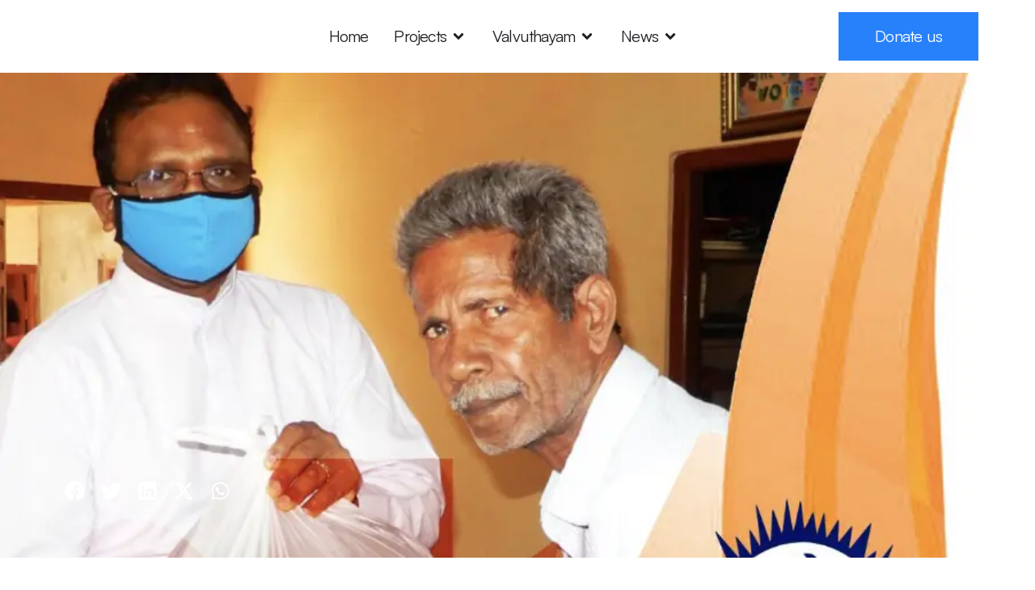

--- FILE ---
content_type: text/html; charset=UTF-8
request_url: https://caritasvalvuthayam.com/annual-report-2020/
body_size: 22541
content:
<!doctype html><html lang="en-US" itemscope itemtype="https://schema.org/BlogPosting"><head><script data-no-optimize="1">var litespeed_docref=sessionStorage.getItem("litespeed_docref");litespeed_docref&&(Object.defineProperty(document,"referrer",{get:function(){return litespeed_docref}}),sessionStorage.removeItem("litespeed_docref"));</script> <meta charset="UTF-8"><meta name="viewport" content="width=device-width, initial-scale=1"><link rel="profile" href="https://gmpg.org/xfn/11"><title>Annual Report 2020 &#8211; Caritas Valvuthayam</title><meta name='robots' content='max-image-preview:large' /><link rel='dns-prefetch' href='//www.googletagmanager.com' /><link rel="alternate" title="oEmbed (JSON)" type="application/json+oembed" href="https://caritasvalvuthayam.com/wp-json/oembed/1.0/embed?url=https%3A%2F%2Fcaritasvalvuthayam.com%2Fannual-report-2020%2F" /><link rel="alternate" title="oEmbed (XML)" type="text/xml+oembed" href="https://caritasvalvuthayam.com/wp-json/oembed/1.0/embed?url=https%3A%2F%2Fcaritasvalvuthayam.com%2Fannual-report-2020%2F&#038;format=xml" /><style id='wp-img-auto-sizes-contain-inline-css'>img:is([sizes=auto i],[sizes^="auto," i]){contain-intrinsic-size:3000px 1500px}
/*# sourceURL=wp-img-auto-sizes-contain-inline-css */</style><link data-optimized="2" rel="stylesheet" href="https://caritasvalvuthayam.com/wp-content/litespeed/css/cad06019a7366fdd1ab23dedc99d22dc.css?ver=dc47c" /><style id='global-styles-inline-css'>:root{--wp--preset--aspect-ratio--square: 1;--wp--preset--aspect-ratio--4-3: 4/3;--wp--preset--aspect-ratio--3-4: 3/4;--wp--preset--aspect-ratio--3-2: 3/2;--wp--preset--aspect-ratio--2-3: 2/3;--wp--preset--aspect-ratio--16-9: 16/9;--wp--preset--aspect-ratio--9-16: 9/16;--wp--preset--color--black: #000000;--wp--preset--color--cyan-bluish-gray: #abb8c3;--wp--preset--color--white: #ffffff;--wp--preset--color--pale-pink: #f78da7;--wp--preset--color--vivid-red: #cf2e2e;--wp--preset--color--luminous-vivid-orange: #ff6900;--wp--preset--color--luminous-vivid-amber: #fcb900;--wp--preset--color--light-green-cyan: #7bdcb5;--wp--preset--color--vivid-green-cyan: #00d084;--wp--preset--color--pale-cyan-blue: #8ed1fc;--wp--preset--color--vivid-cyan-blue: #0693e3;--wp--preset--color--vivid-purple: #9b51e0;--wp--preset--gradient--vivid-cyan-blue-to-vivid-purple: linear-gradient(135deg,rgb(6,147,227) 0%,rgb(155,81,224) 100%);--wp--preset--gradient--light-green-cyan-to-vivid-green-cyan: linear-gradient(135deg,rgb(122,220,180) 0%,rgb(0,208,130) 100%);--wp--preset--gradient--luminous-vivid-amber-to-luminous-vivid-orange: linear-gradient(135deg,rgb(252,185,0) 0%,rgb(255,105,0) 100%);--wp--preset--gradient--luminous-vivid-orange-to-vivid-red: linear-gradient(135deg,rgb(255,105,0) 0%,rgb(207,46,46) 100%);--wp--preset--gradient--very-light-gray-to-cyan-bluish-gray: linear-gradient(135deg,rgb(238,238,238) 0%,rgb(169,184,195) 100%);--wp--preset--gradient--cool-to-warm-spectrum: linear-gradient(135deg,rgb(74,234,220) 0%,rgb(151,120,209) 20%,rgb(207,42,186) 40%,rgb(238,44,130) 60%,rgb(251,105,98) 80%,rgb(254,248,76) 100%);--wp--preset--gradient--blush-light-purple: linear-gradient(135deg,rgb(255,206,236) 0%,rgb(152,150,240) 100%);--wp--preset--gradient--blush-bordeaux: linear-gradient(135deg,rgb(254,205,165) 0%,rgb(254,45,45) 50%,rgb(107,0,62) 100%);--wp--preset--gradient--luminous-dusk: linear-gradient(135deg,rgb(255,203,112) 0%,rgb(199,81,192) 50%,rgb(65,88,208) 100%);--wp--preset--gradient--pale-ocean: linear-gradient(135deg,rgb(255,245,203) 0%,rgb(182,227,212) 50%,rgb(51,167,181) 100%);--wp--preset--gradient--electric-grass: linear-gradient(135deg,rgb(202,248,128) 0%,rgb(113,206,126) 100%);--wp--preset--gradient--midnight: linear-gradient(135deg,rgb(2,3,129) 0%,rgb(40,116,252) 100%);--wp--preset--font-size--small: 13px;--wp--preset--font-size--medium: 20px;--wp--preset--font-size--large: 36px;--wp--preset--font-size--x-large: 42px;--wp--preset--spacing--20: 0.44rem;--wp--preset--spacing--30: 0.67rem;--wp--preset--spacing--40: 1rem;--wp--preset--spacing--50: 1.5rem;--wp--preset--spacing--60: 2.25rem;--wp--preset--spacing--70: 3.38rem;--wp--preset--spacing--80: 5.06rem;--wp--preset--shadow--natural: 6px 6px 9px rgba(0, 0, 0, 0.2);--wp--preset--shadow--deep: 12px 12px 50px rgba(0, 0, 0, 0.4);--wp--preset--shadow--sharp: 6px 6px 0px rgba(0, 0, 0, 0.2);--wp--preset--shadow--outlined: 6px 6px 0px -3px rgb(255, 255, 255), 6px 6px rgb(0, 0, 0);--wp--preset--shadow--crisp: 6px 6px 0px rgb(0, 0, 0);}:root { --wp--style--global--content-size: 800px;--wp--style--global--wide-size: 1200px; }:where(body) { margin: 0; }.wp-site-blocks > .alignleft { float: left; margin-right: 2em; }.wp-site-blocks > .alignright { float: right; margin-left: 2em; }.wp-site-blocks > .aligncenter { justify-content: center; margin-left: auto; margin-right: auto; }:where(.wp-site-blocks) > * { margin-block-start: 24px; margin-block-end: 0; }:where(.wp-site-blocks) > :first-child { margin-block-start: 0; }:where(.wp-site-blocks) > :last-child { margin-block-end: 0; }:root { --wp--style--block-gap: 24px; }:root :where(.is-layout-flow) > :first-child{margin-block-start: 0;}:root :where(.is-layout-flow) > :last-child{margin-block-end: 0;}:root :where(.is-layout-flow) > *{margin-block-start: 24px;margin-block-end: 0;}:root :where(.is-layout-constrained) > :first-child{margin-block-start: 0;}:root :where(.is-layout-constrained) > :last-child{margin-block-end: 0;}:root :where(.is-layout-constrained) > *{margin-block-start: 24px;margin-block-end: 0;}:root :where(.is-layout-flex){gap: 24px;}:root :where(.is-layout-grid){gap: 24px;}.is-layout-flow > .alignleft{float: left;margin-inline-start: 0;margin-inline-end: 2em;}.is-layout-flow > .alignright{float: right;margin-inline-start: 2em;margin-inline-end: 0;}.is-layout-flow > .aligncenter{margin-left: auto !important;margin-right: auto !important;}.is-layout-constrained > .alignleft{float: left;margin-inline-start: 0;margin-inline-end: 2em;}.is-layout-constrained > .alignright{float: right;margin-inline-start: 2em;margin-inline-end: 0;}.is-layout-constrained > .aligncenter{margin-left: auto !important;margin-right: auto !important;}.is-layout-constrained > :where(:not(.alignleft):not(.alignright):not(.alignfull)){max-width: var(--wp--style--global--content-size);margin-left: auto !important;margin-right: auto !important;}.is-layout-constrained > .alignwide{max-width: var(--wp--style--global--wide-size);}body .is-layout-flex{display: flex;}.is-layout-flex{flex-wrap: wrap;align-items: center;}.is-layout-flex > :is(*, div){margin: 0;}body .is-layout-grid{display: grid;}.is-layout-grid > :is(*, div){margin: 0;}body{padding-top: 0px;padding-right: 0px;padding-bottom: 0px;padding-left: 0px;}a:where(:not(.wp-element-button)){text-decoration: underline;}:root :where(.wp-element-button, .wp-block-button__link){background-color: #32373c;border-width: 0;color: #fff;font-family: inherit;font-size: inherit;font-style: inherit;font-weight: inherit;letter-spacing: inherit;line-height: inherit;padding-top: calc(0.667em + 2px);padding-right: calc(1.333em + 2px);padding-bottom: calc(0.667em + 2px);padding-left: calc(1.333em + 2px);text-decoration: none;text-transform: inherit;}.has-black-color{color: var(--wp--preset--color--black) !important;}.has-cyan-bluish-gray-color{color: var(--wp--preset--color--cyan-bluish-gray) !important;}.has-white-color{color: var(--wp--preset--color--white) !important;}.has-pale-pink-color{color: var(--wp--preset--color--pale-pink) !important;}.has-vivid-red-color{color: var(--wp--preset--color--vivid-red) !important;}.has-luminous-vivid-orange-color{color: var(--wp--preset--color--luminous-vivid-orange) !important;}.has-luminous-vivid-amber-color{color: var(--wp--preset--color--luminous-vivid-amber) !important;}.has-light-green-cyan-color{color: var(--wp--preset--color--light-green-cyan) !important;}.has-vivid-green-cyan-color{color: var(--wp--preset--color--vivid-green-cyan) !important;}.has-pale-cyan-blue-color{color: var(--wp--preset--color--pale-cyan-blue) !important;}.has-vivid-cyan-blue-color{color: var(--wp--preset--color--vivid-cyan-blue) !important;}.has-vivid-purple-color{color: var(--wp--preset--color--vivid-purple) !important;}.has-black-background-color{background-color: var(--wp--preset--color--black) !important;}.has-cyan-bluish-gray-background-color{background-color: var(--wp--preset--color--cyan-bluish-gray) !important;}.has-white-background-color{background-color: var(--wp--preset--color--white) !important;}.has-pale-pink-background-color{background-color: var(--wp--preset--color--pale-pink) !important;}.has-vivid-red-background-color{background-color: var(--wp--preset--color--vivid-red) !important;}.has-luminous-vivid-orange-background-color{background-color: var(--wp--preset--color--luminous-vivid-orange) !important;}.has-luminous-vivid-amber-background-color{background-color: var(--wp--preset--color--luminous-vivid-amber) !important;}.has-light-green-cyan-background-color{background-color: var(--wp--preset--color--light-green-cyan) !important;}.has-vivid-green-cyan-background-color{background-color: var(--wp--preset--color--vivid-green-cyan) !important;}.has-pale-cyan-blue-background-color{background-color: var(--wp--preset--color--pale-cyan-blue) !important;}.has-vivid-cyan-blue-background-color{background-color: var(--wp--preset--color--vivid-cyan-blue) !important;}.has-vivid-purple-background-color{background-color: var(--wp--preset--color--vivid-purple) !important;}.has-black-border-color{border-color: var(--wp--preset--color--black) !important;}.has-cyan-bluish-gray-border-color{border-color: var(--wp--preset--color--cyan-bluish-gray) !important;}.has-white-border-color{border-color: var(--wp--preset--color--white) !important;}.has-pale-pink-border-color{border-color: var(--wp--preset--color--pale-pink) !important;}.has-vivid-red-border-color{border-color: var(--wp--preset--color--vivid-red) !important;}.has-luminous-vivid-orange-border-color{border-color: var(--wp--preset--color--luminous-vivid-orange) !important;}.has-luminous-vivid-amber-border-color{border-color: var(--wp--preset--color--luminous-vivid-amber) !important;}.has-light-green-cyan-border-color{border-color: var(--wp--preset--color--light-green-cyan) !important;}.has-vivid-green-cyan-border-color{border-color: var(--wp--preset--color--vivid-green-cyan) !important;}.has-pale-cyan-blue-border-color{border-color: var(--wp--preset--color--pale-cyan-blue) !important;}.has-vivid-cyan-blue-border-color{border-color: var(--wp--preset--color--vivid-cyan-blue) !important;}.has-vivid-purple-border-color{border-color: var(--wp--preset--color--vivid-purple) !important;}.has-vivid-cyan-blue-to-vivid-purple-gradient-background{background: var(--wp--preset--gradient--vivid-cyan-blue-to-vivid-purple) !important;}.has-light-green-cyan-to-vivid-green-cyan-gradient-background{background: var(--wp--preset--gradient--light-green-cyan-to-vivid-green-cyan) !important;}.has-luminous-vivid-amber-to-luminous-vivid-orange-gradient-background{background: var(--wp--preset--gradient--luminous-vivid-amber-to-luminous-vivid-orange) !important;}.has-luminous-vivid-orange-to-vivid-red-gradient-background{background: var(--wp--preset--gradient--luminous-vivid-orange-to-vivid-red) !important;}.has-very-light-gray-to-cyan-bluish-gray-gradient-background{background: var(--wp--preset--gradient--very-light-gray-to-cyan-bluish-gray) !important;}.has-cool-to-warm-spectrum-gradient-background{background: var(--wp--preset--gradient--cool-to-warm-spectrum) !important;}.has-blush-light-purple-gradient-background{background: var(--wp--preset--gradient--blush-light-purple) !important;}.has-blush-bordeaux-gradient-background{background: var(--wp--preset--gradient--blush-bordeaux) !important;}.has-luminous-dusk-gradient-background{background: var(--wp--preset--gradient--luminous-dusk) !important;}.has-pale-ocean-gradient-background{background: var(--wp--preset--gradient--pale-ocean) !important;}.has-electric-grass-gradient-background{background: var(--wp--preset--gradient--electric-grass) !important;}.has-midnight-gradient-background{background: var(--wp--preset--gradient--midnight) !important;}.has-small-font-size{font-size: var(--wp--preset--font-size--small) !important;}.has-medium-font-size{font-size: var(--wp--preset--font-size--medium) !important;}.has-large-font-size{font-size: var(--wp--preset--font-size--large) !important;}.has-x-large-font-size{font-size: var(--wp--preset--font-size--x-large) !important;}
:root :where(.wp-block-pullquote){font-size: 1.5em;line-height: 1.6;}
/*# sourceURL=global-styles-inline-css */</style><style id='elementor-frontend-inline-css'>.elementor-5509 .elementor-element.elementor-element-46a132f:not(.elementor-motion-effects-element-type-background), .elementor-5509 .elementor-element.elementor-element-46a132f > .elementor-motion-effects-container > .elementor-motion-effects-layer{background-image:url("https://caritasvalvuthayam.com/wp-content/uploads/2020/12/626bd066-4e23-4944-a0be-d77d572eb205-1.jpg.webp");}
/*# sourceURL=elementor-frontend-inline-css */</style> <script type="litespeed/javascript" data-src="https://caritasvalvuthayam.com/wp-includes/js/jquery/jquery.min.js" id="jquery-core-js"></script> <link rel="image_src" href="https://caritasvalvuthayam.com/wp-content/uploads/2020/12/626bd066-4e23-4944-a0be-d77d572eb205-1.jpg"><meta name="msapplication-TileImage" content="https://caritasvalvuthayam.com/wp-content/uploads/2020/12/626bd066-4e23-4944-a0be-d77d572eb205-1.jpg"><meta property="og:image" content="https://caritasvalvuthayam.com/wp-content/uploads/2020/12/626bd066-4e23-4944-a0be-d77d572eb205-1.jpg"><meta property="og:image:secure_url" content="https://caritasvalvuthayam.com/wp-content/uploads/2020/12/626bd066-4e23-4944-a0be-d77d572eb205-1.jpg"><meta property="og:image:width" content="904"><meta property="og:image:height" content="826"><meta property="og:image:alt" content="626bd066-4e23-4944-a0be-d77d572eb205-1"><meta property="og:image:type" content="image/jpeg"><meta property="og:description" content="Caritas-Valvuthayams-Annual-Report-2020Download"><meta property="og:type" content="article"><meta property="og:locale" content="en_US"><meta property="og:site_name" content="Caritas Valvuthayam"><meta property="og:title" content="Annual Report 2020"><meta property="og:url" content="https://caritasvalvuthayam.com/annual-report-2020/"><meta property="og:updated_time" content="2020-12-14T05:14:07+05:30"><meta property="article:published_time" content="2020-12-14T05:14:07+00:00"><meta property="article:modified_time" content="2020-12-14T05:14:07+00:00"><meta property="article:section" content="News feed"><meta property="article:section" content="Publications"><meta property="article:author:username" content="valv"><meta property="twitter:partner" content="ogwp"><meta property="twitter:card" content="summary_large_image"><meta property="twitter:image" content="https://caritasvalvuthayam.com/wp-content/uploads/2020/12/626bd066-4e23-4944-a0be-d77d572eb205-1.jpg"><meta property="twitter:image:alt" content="626bd066-4e23-4944-a0be-d77d572eb205-1"><meta property="twitter:title" content="Annual Report 2020"><meta property="twitter:description" content="Caritas-Valvuthayams-Annual-Report-2020Download"><meta property="twitter:url" content="https://caritasvalvuthayam.com/annual-report-2020/"><meta property="twitter:label1" content="Reading time"><meta property="twitter:data1" content="Less than a minute"><meta itemprop="image" content="https://caritasvalvuthayam.com/wp-content/uploads/2020/12/626bd066-4e23-4944-a0be-d77d572eb205-1.jpg"><meta itemprop="name" content="Annual Report 2020"><meta itemprop="description" content="Caritas-Valvuthayams-Annual-Report-2020Download"><meta itemprop="datePublished" content="2020-12-14"><meta itemprop="dateModified" content="2020-12-14T05:14:07+00:00"><meta property="profile:username" content="valv"><link rel="https://api.w.org/" href="https://caritasvalvuthayam.com/wp-json/" /><link rel="alternate" title="JSON" type="application/json" href="https://caritasvalvuthayam.com/wp-json/wp/v2/posts/4692" /><link rel="EditURI" type="application/rsd+xml" title="RSD" href="https://caritasvalvuthayam.com/xmlrpc.php?rsd" /><meta name="generator" content="WordPress 6.9" /><link rel="canonical" href="https://caritasvalvuthayam.com/annual-report-2020/" /><link rel='shortlink' href='https://caritasvalvuthayam.com/?p=4692' /><meta name="generator" content="Site Kit by Google 1.168.0" /><meta name="generator" content="Elementor 3.33.4; features: e_font_icon_svg, additional_custom_breakpoints; settings: css_print_method-external, google_font-enabled, font_display-auto"><style>.e-con.e-parent:nth-of-type(n+4):not(.e-lazyloaded):not(.e-no-lazyload),
				.e-con.e-parent:nth-of-type(n+4):not(.e-lazyloaded):not(.e-no-lazyload) * {
					background-image: none !important;
				}
				@media screen and (max-height: 1024px) {
					.e-con.e-parent:nth-of-type(n+3):not(.e-lazyloaded):not(.e-no-lazyload),
					.e-con.e-parent:nth-of-type(n+3):not(.e-lazyloaded):not(.e-no-lazyload) * {
						background-image: none !important;
					}
				}
				@media screen and (max-height: 640px) {
					.e-con.e-parent:nth-of-type(n+2):not(.e-lazyloaded):not(.e-no-lazyload),
					.e-con.e-parent:nth-of-type(n+2):not(.e-lazyloaded):not(.e-no-lazyload) * {
						background-image: none !important;
					}
				}</style><noscript><style>.lazyload[data-src]{display:none !important;}</style></noscript><style>.lazyload{background-image:none !important;}.lazyload:before{background-image:none !important;}</style><link rel="icon" href="https://caritasvalvuthayam.com/wp-content/uploads/2021/05/Valvum-Logo-copy-150x150.jpg" sizes="32x32" /><link rel="icon" href="https://caritasvalvuthayam.com/wp-content/uploads/2021/05/Valvum-Logo-copy.jpg" sizes="192x192" /><link rel="apple-touch-icon" href="https://caritasvalvuthayam.com/wp-content/uploads/2021/05/Valvum-Logo-copy.jpg" /><meta name="msapplication-TileImage" content="https://caritasvalvuthayam.com/wp-content/uploads/2021/05/Valvum-Logo-copy.jpg" /></head><body class="wp-singular post-template-default single single-post postid-4692 single-format-standard wp-custom-logo wp-embed-responsive wp-theme-hello-elementor jkit-color-scheme hello-elementor-default elementor-default elementor-kit-5371 elementor-page-5509"><a class="skip-link screen-reader-text" href="#content">Skip to content</a><header data-elementor-type="header" data-elementor-id="5490" class="elementor elementor-5490 elementor-location-header" data-elementor-post-type="elementor_library"><div class="elementor-element elementor-element-8be7257 e-flex e-con-boxed e-con e-parent" data-id="8be7257" data-element_type="container" data-settings="{&quot;background_background&quot;:&quot;classic&quot;,&quot;sticky&quot;:&quot;top&quot;,&quot;sticky_on&quot;:[&quot;desktop&quot;,&quot;tablet&quot;,&quot;mobile&quot;],&quot;sticky_offset&quot;:0,&quot;sticky_effects_offset&quot;:0,&quot;sticky_anchor_link_offset&quot;:0}"><div class="e-con-inner"><div class="elementor-element elementor-element-3c14f49 elementor-widget__width-initial elementor-widget elementor-widget-theme-site-logo elementor-widget-image" data-id="3c14f49" data-element_type="widget" data-widget_type="theme-site-logo.default"><div class="elementor-widget-container">
<a href="https://caritasvalvuthayam.com">
<img width="266" height="125" src="[data-uri]" class="attachment-full size-full wp-image-11669 lazyload" alt="" decoding="async" data-src="https://caritasvalvuthayam.com/wp-content/uploads/2021/05/caritas-valvuthayam-1.png.webp" data-eio-rwidth="266" data-eio-rheight="125" /><noscript><img width="266" height="125" src="https://caritasvalvuthayam.com/wp-content/uploads/2021/05/caritas-valvuthayam-1.png.webp" class="attachment-full size-full wp-image-11669" alt="" decoding="async" data-eio="l" /></noscript>				</a></div></div><div class="elementor-element elementor-element-1b501e7 elementor-widget__width-initial e-full_width e-n-menu-layout-horizontal e-n-menu-tablet elementor-widget elementor-widget-n-menu" data-id="1b501e7" data-element_type="widget" data-settings="{&quot;menu_items&quot;:[{&quot;_id&quot;:&quot;1b1dc94&quot;,&quot;item_title&quot;:&quot;Home&quot;,&quot;__dynamic__&quot;:{&quot;item_link&quot;:&quot;[elementor-tag id=\&quot;e233a66\&quot; name=\&quot;site-url\&quot; settings=\&quot;%7B%7D\&quot;]&quot;},&quot;item_link&quot;:{&quot;url&quot;:&quot;https:\/\/caritasvalvuthayam.com&quot;,&quot;is_external&quot;:&quot;&quot;,&quot;nofollow&quot;:&quot;&quot;,&quot;custom_attributes&quot;:&quot;&quot;},&quot;item_dropdown_content&quot;:&quot;no&quot;,&quot;item_icon&quot;:{&quot;value&quot;:&quot;&quot;,&quot;library&quot;:&quot;&quot;},&quot;item_icon_active&quot;:null,&quot;element_id&quot;:&quot;&quot;},{&quot;item_title&quot;:&quot;Projects&quot;,&quot;item_dropdown_content&quot;:&quot;yes&quot;,&quot;_id&quot;:&quot;44b2218&quot;,&quot;item_link&quot;:{&quot;url&quot;:&quot;&quot;,&quot;is_external&quot;:&quot;&quot;,&quot;nofollow&quot;:&quot;&quot;,&quot;custom_attributes&quot;:&quot;&quot;},&quot;item_icon&quot;:{&quot;value&quot;:&quot;&quot;,&quot;library&quot;:&quot;&quot;},&quot;item_icon_active&quot;:null,&quot;element_id&quot;:&quot;&quot;},{&quot;item_title&quot;:&quot;Valvuthayam&quot;,&quot;item_dropdown_content&quot;:&quot;yes&quot;,&quot;_id&quot;:&quot;57e4c36&quot;,&quot;item_link&quot;:{&quot;url&quot;:&quot;&quot;,&quot;is_external&quot;:&quot;&quot;,&quot;nofollow&quot;:&quot;&quot;,&quot;custom_attributes&quot;:&quot;&quot;},&quot;item_icon&quot;:{&quot;value&quot;:&quot;&quot;,&quot;library&quot;:&quot;&quot;},&quot;item_icon_active&quot;:null,&quot;element_id&quot;:&quot;&quot;},{&quot;item_title&quot;:&quot;News&quot;,&quot;item_dropdown_content&quot;:&quot;yes&quot;,&quot;_id&quot;:&quot;c3f6618&quot;,&quot;item_link&quot;:{&quot;url&quot;:&quot;&quot;,&quot;is_external&quot;:&quot;&quot;,&quot;nofollow&quot;:&quot;&quot;,&quot;custom_attributes&quot;:&quot;&quot;},&quot;item_icon&quot;:{&quot;value&quot;:&quot;&quot;,&quot;library&quot;:&quot;&quot;},&quot;item_icon_active&quot;:null,&quot;element_id&quot;:&quot;&quot;}],&quot;item_position_horizontal&quot;:&quot;center&quot;,&quot;item_position_horizontal_tablet&quot;:&quot;start&quot;,&quot;menu_item_title_distance_from_content&quot;:{&quot;unit&quot;:&quot;px&quot;,&quot;size&quot;:&quot;&quot;,&quot;sizes&quot;:[]},&quot;content_width&quot;:&quot;full_width&quot;,&quot;item_layout&quot;:&quot;horizontal&quot;,&quot;open_on&quot;:&quot;hover&quot;,&quot;horizontal_scroll&quot;:&quot;disable&quot;,&quot;breakpoint_selector&quot;:&quot;tablet&quot;,&quot;menu_item_title_distance_from_content_tablet&quot;:{&quot;unit&quot;:&quot;px&quot;,&quot;size&quot;:&quot;&quot;,&quot;sizes&quot;:[]},&quot;menu_item_title_distance_from_content_mobile&quot;:{&quot;unit&quot;:&quot;px&quot;,&quot;size&quot;:&quot;&quot;,&quot;sizes&quot;:[]}}" data-widget_type="mega-menu.default"><div class="elementor-widget-container"><nav class="e-n-menu" data-widget-number="286" aria-label="Menu">
<button class="e-n-menu-toggle" id="menu-toggle-286" aria-haspopup="true" aria-expanded="false" aria-controls="menubar-286" aria-label="Menu Toggle">
<span class="e-n-menu-toggle-icon e-open">
<svg class="e-font-icon-svg e-eicon-menu-bar" viewBox="0 0 1000 1000" xmlns="http://www.w3.org/2000/svg"><path d="M104 333H896C929 333 958 304 958 271S929 208 896 208H104C71 208 42 237 42 271S71 333 104 333ZM104 583H896C929 583 958 554 958 521S929 458 896 458H104C71 458 42 487 42 521S71 583 104 583ZM104 833H896C929 833 958 804 958 771S929 708 896 708H104C71 708 42 737 42 771S71 833 104 833Z"></path></svg>			</span>
<span class="e-n-menu-toggle-icon e-close">
<svg class="e-font-icon-svg e-eicon-close" viewBox="0 0 1000 1000" xmlns="http://www.w3.org/2000/svg"><path d="M742 167L500 408 258 167C246 154 233 150 217 150 196 150 179 158 167 167 154 179 150 196 150 212 150 229 154 242 171 254L408 500 167 742C138 771 138 800 167 829 196 858 225 858 254 829L496 587 738 829C750 842 767 846 783 846 800 846 817 842 829 829 842 817 846 804 846 783 846 767 842 750 829 737L588 500 833 258C863 229 863 200 833 171 804 137 775 137 742 167Z"></path></svg>			</span>
</button><div class="e-n-menu-wrapper" id="menubar-286" aria-labelledby="menu-toggle-286"><ul class="e-n-menu-heading"><li class="e-n-menu-item"><div id="e-n-menu-title-2861" class="e-n-menu-title">
<a class="e-n-menu-title-container e-focus e-link" href="https://caritasvalvuthayam.com">												<span class="e-n-menu-title-text">
Home						</span>
</a></div></li><li class="e-n-menu-item"><div id="e-n-menu-title-2862" class="e-n-menu-title"><div class="e-n-menu-title-container">												<span class="e-n-menu-title-text">
Projects						</span></div>											<button id="e-n-menu-dropdown-icon-2862" class="e-n-menu-dropdown-icon e-focus" data-tab-index="2" aria-haspopup="true" aria-expanded="false" aria-controls="e-n-menu-content-2862" >
<span class="e-n-menu-dropdown-icon-opened">
<svg aria-hidden="true" class="e-font-icon-svg e-fas-angle-up" viewBox="0 0 320 512" xmlns="http://www.w3.org/2000/svg"><path d="M177 159.7l136 136c9.4 9.4 9.4 24.6 0 33.9l-22.6 22.6c-9.4 9.4-24.6 9.4-33.9 0L160 255.9l-96.4 96.4c-9.4 9.4-24.6 9.4-33.9 0L7 329.7c-9.4-9.4-9.4-24.6 0-33.9l136-136c9.4-9.5 24.6-9.5 34-.1z"></path></svg>								<span class="elementor-screen-only">Close Projects</span>
</span>
<span class="e-n-menu-dropdown-icon-closed">
<svg aria-hidden="true" class="e-font-icon-svg e-fas-angle-down" viewBox="0 0 320 512" xmlns="http://www.w3.org/2000/svg"><path d="M143 352.3L7 216.3c-9.4-9.4-9.4-24.6 0-33.9l22.6-22.6c9.4-9.4 24.6-9.4 33.9 0l96.4 96.4 96.4-96.4c9.4-9.4 24.6-9.4 33.9 0l22.6 22.6c9.4 9.4 9.4 24.6 0 33.9l-136 136c-9.2 9.4-24.4 9.4-33.8 0z"></path></svg>								<span class="elementor-screen-only">Open Projects</span>
</span>
</button></div><div class="e-n-menu-content"><div id="e-n-menu-content-2862" data-tab-index="2" aria-labelledby="e-n-menu-dropdown-icon-2862" class="elementor-element elementor-element-c2de34c e-flex e-con-boxed e-con e-child" data-id="c2de34c" data-element_type="container" data-settings="{&quot;background_background&quot;:&quot;classic&quot;}"><div class="e-con-inner"><div class="elementor-element elementor-element-1ada375 e-con-full e-flex e-con e-child" data-id="1ada375" data-element_type="container" data-settings="{&quot;background_background&quot;:&quot;classic&quot;}"><div class="elementor-element elementor-element-a1b53b4 e-con-full e-flex e-con e-child" data-id="a1b53b4" data-element_type="container"><div class="elementor-element elementor-element-d9eadbd elementor-widget elementor-widget-heading" data-id="d9eadbd" data-element_type="widget" data-widget_type="heading.default"><div class="elementor-widget-container"><h6 class="elementor-heading-title elementor-size-default">Current works</h6></div></div><div class="elementor-element elementor-element-a3899f8 e-con-full e-flex e-con e-child" data-id="a3899f8" data-element_type="container"><div class="elementor-element elementor-element-88e0eef elementor-widget__width-inherit elementor-icon-list--layout-traditional elementor-list-item-link-full_width elementor-widget elementor-widget-icon-list" data-id="88e0eef" data-element_type="widget" data-widget_type="icon-list.default"><div class="elementor-widget-container"><ul class="elementor-icon-list-items"><li class="elementor-icon-list-item">
<a href="https://caritasvalvuthayam.com/category/centre-for-disabled/"><span class="elementor-icon-list-icon">
<i aria-hidden="true" class="jki jki-chevron-right-line"></i>						</span>
<span class="elementor-icon-list-text">Centre for disabled</span>
</a></li><li class="elementor-icon-list-item">
<a href="https://caritasvalvuthayam.com/category/education-assistance/"><span class="elementor-icon-list-icon">
<i aria-hidden="true" class="jki jki-chevron-right-line"></i>						</span>
<span class="elementor-icon-list-text">Education assistance</span>
</a></li><li class="elementor-icon-list-item">
<a href="https://caritasvalvuthayam.com/category/a-stepping-stone-to-safeguarding-sri-lankas-natural-environment/"><span class="elementor-icon-list-icon">
<i aria-hidden="true" class="jki jki-chevron-right-line"></i>						</span>
<span class="elementor-icon-list-text">Environmental project</span>
</a></li><li class="elementor-icon-list-item">
<a href="https://caritasvalvuthayam.com/category/woman-empowerment/"><span class="elementor-icon-list-icon">
<i aria-hidden="true" class="jki jki-chevron-right-line"></i>						</span>
<span class="elementor-icon-list-text">Woman empowerment</span>
</a></li><li class="elementor-icon-list-item">
<a href="https://caritasvalvuthayam.com/category/emergency-response/"><span class="elementor-icon-list-icon">
<i aria-hidden="true" class="jki jki-chevron-right-line"></i>						</span>
<span class="elementor-icon-list-text">Emergency response</span>
</a></li></ul></div></div><div class="elementor-element elementor-element-bb05f34 elementor-widget__width-inherit elementor-tablet-align-left elementor-icon-list--layout-traditional elementor-list-item-link-full_width elementor-widget elementor-widget-icon-list" data-id="bb05f34" data-element_type="widget" data-widget_type="icon-list.default"><div class="elementor-widget-container"><ul class="elementor-icon-list-items"><li class="elementor-icon-list-item">
<a href="https://caritasvalvuthayam.com/category/food-security/"><span class="elementor-icon-list-icon">
<i aria-hidden="true" class="jki jki-chevron-right-line"></i>						</span>
<span class="elementor-icon-list-text">Food security</span>
</a></li><li class="elementor-icon-list-item">
<a href="https://caritasvalvuthayam.com/category/vocational-training-centre/"><span class="elementor-icon-list-icon">
<i aria-hidden="true" class="jki jki-chevron-right-line"></i>						</span>
<span class="elementor-icon-list-text">Vocational training centre</span>
</a></li><li class="elementor-icon-list-item">
<a href="https://caritasvalvuthayam.com/category/empowering-cbos-shgs/"><span class="elementor-icon-list-icon">
<i aria-hidden="true" class="jki jki-chevron-right-line"></i>						</span>
<span class="elementor-icon-list-text">Empowering CBOs &amp; SHGs</span>
</a></li><li class="elementor-icon-list-item">
<a href="https://caritasvalvuthayam.com/category/humanitarian-services/"><span class="elementor-icon-list-icon">
<i aria-hidden="true" class="jki jki-chevron-right-line"></i>						</span>
<span class="elementor-icon-list-text">Humanitarian services</span>
</a></li></ul></div></div></div></div><div class="elementor-element elementor-element-f11611a e-con-full e-flex e-con e-child" data-id="f11611a" data-element_type="container"><div class="elementor-element elementor-element-fc3791c elementor-widget elementor-widget-heading" data-id="fc3791c" data-element_type="widget" data-widget_type="heading.default"><div class="elementor-widget-container"><h6 class="elementor-heading-title elementor-size-default">Past works</h6></div></div><div class="elementor-element elementor-element-a194955 e-con-full e-flex e-con e-child" data-id="a194955" data-element_type="container"><div class="elementor-element elementor-element-6747d66 elementor-widget__width-inherit elementor-icon-list--layout-traditional elementor-list-item-link-full_width elementor-widget elementor-widget-icon-list" data-id="6747d66" data-element_type="widget" data-widget_type="icon-list.default"><div class="elementor-widget-container"><ul class="elementor-icon-list-items"><li class="elementor-icon-list-item">
<a href="https://caritasvalvuthayam.com/category/agiamondo/"><span class="elementor-icon-list-icon">
<i aria-hidden="true" class="jki jki-chevron-right-line"></i>						</span>
<span class="elementor-icon-list-text">Agiamondo</span>
</a></li><li class="elementor-icon-list-item">
<a href="https://caritasvalvuthayam.com/category/cbr-project/"><span class="elementor-icon-list-icon">
<i aria-hidden="true" class="jki jki-chevron-right-line"></i>						</span>
<span class="elementor-icon-list-text">CBR project</span>
</a></li><li class="elementor-icon-list-item">
<a href="https://caritasvalvuthayam.com/category/religious-amity/"><span class="elementor-icon-list-icon">
<i aria-hidden="true" class="jki jki-chevron-right-line"></i>						</span>
<span class="elementor-icon-list-text">Religious amity</span>
</a></li><li class="elementor-icon-list-item">
<a href="https://caritasvalvuthayam.com/category/enhanced-the-youth/"><span class="elementor-icon-list-icon">
<i aria-hidden="true" class="jki jki-chevron-right-line"></i>						</span>
<span class="elementor-icon-list-text">Enhanced the youth</span>
</a></li><li class="elementor-icon-list-item">
<a href="https://caritasvalvuthayam.com/category/empowering-people/"><span class="elementor-icon-list-icon">
<i aria-hidden="true" class="jki jki-chevron-right-line"></i>						</span>
<span class="elementor-icon-list-text">Empowering people</span>
</a></li></ul></div></div><div class="elementor-element elementor-element-338b4aa elementor-widget__width-inherit elementor-icon-list--layout-traditional elementor-list-item-link-full_width elementor-widget elementor-widget-icon-list" data-id="338b4aa" data-element_type="widget" data-widget_type="icon-list.default"><div class="elementor-widget-container"><ul class="elementor-icon-list-items"><li class="elementor-icon-list-item">
<a href="https://caritasvalvuthayam.com/category/early-intervention-of-childhood-program-age-0-5/"><span class="elementor-icon-list-icon">
<i aria-hidden="true" class="jki jki-chevron-right-line"></i>						</span>
<span class="elementor-icon-list-text">EIOCP</span>
</a></li><li class="elementor-icon-list-item">
<a href="https://caritasvalvuthayam.com/category/returnees-from-india/"><span class="elementor-icon-list-icon">
<i aria-hidden="true" class="jki jki-chevron-right-line"></i>						</span>
<span class="elementor-icon-list-text">Returnees from india</span>
</a></li><li class="elementor-icon-list-item">
<a href="https://caritasvalvuthayam.com/category/psycho-social-support-for-children/"><span class="elementor-icon-list-icon">
<i aria-hidden="true" class="jki jki-chevron-right-line"></i>						</span>
<span class="elementor-icon-list-text">PSSFC</span>
</a></li><li class="elementor-icon-list-item">
<a href="https://caritasvalvuthayam.com/category/integral-human-development-civic-dialogue-and-cross-community-activities/"><span class="elementor-icon-list-icon">
<i aria-hidden="true" class="jki jki-chevron-right-line"></i>						</span>
<span class="elementor-icon-list-text">IHD - CDACCA</span>
</a></li><li class="elementor-icon-list-item">
<a href="https://caritasvalvuthayam.com/category/housing-livelihood/"><span class="elementor-icon-list-icon">
<i aria-hidden="true" class="jki jki-chevron-right-line"></i>						</span>
<span class="elementor-icon-list-text">Housing and livlihood</span>
</a></li></ul></div></div></div></div></div></div></div></div></li><li class="e-n-menu-item"><div id="e-n-menu-title-2863" class="e-n-menu-title"><div class="e-n-menu-title-container">												<span class="e-n-menu-title-text">
Valvuthayam						</span></div>											<button id="e-n-menu-dropdown-icon-2863" class="e-n-menu-dropdown-icon e-focus" data-tab-index="3" aria-haspopup="true" aria-expanded="false" aria-controls="e-n-menu-content-2863" >
<span class="e-n-menu-dropdown-icon-opened">
<svg aria-hidden="true" class="e-font-icon-svg e-fas-angle-up" viewBox="0 0 320 512" xmlns="http://www.w3.org/2000/svg"><path d="M177 159.7l136 136c9.4 9.4 9.4 24.6 0 33.9l-22.6 22.6c-9.4 9.4-24.6 9.4-33.9 0L160 255.9l-96.4 96.4c-9.4 9.4-24.6 9.4-33.9 0L7 329.7c-9.4-9.4-9.4-24.6 0-33.9l136-136c9.4-9.5 24.6-9.5 34-.1z"></path></svg>								<span class="elementor-screen-only">Close Valvuthayam</span>
</span>
<span class="e-n-menu-dropdown-icon-closed">
<svg aria-hidden="true" class="e-font-icon-svg e-fas-angle-down" viewBox="0 0 320 512" xmlns="http://www.w3.org/2000/svg"><path d="M143 352.3L7 216.3c-9.4-9.4-9.4-24.6 0-33.9l22.6-22.6c9.4-9.4 24.6-9.4 33.9 0l96.4 96.4 96.4-96.4c9.4-9.4 24.6-9.4 33.9 0l22.6 22.6c9.4 9.4 9.4 24.6 0 33.9l-136 136c-9.2 9.4-24.4 9.4-33.8 0z"></path></svg>								<span class="elementor-screen-only">Open Valvuthayam</span>
</span>
</button></div><div class="e-n-menu-content"><div id="e-n-menu-content-2863" data-tab-index="3" aria-labelledby="e-n-menu-dropdown-icon-2863" class="elementor-element elementor-element-e965fd6 e-flex e-con-boxed e-con e-child" data-id="e965fd6" data-element_type="container" data-settings="{&quot;background_background&quot;:&quot;classic&quot;}"><div class="e-con-inner"><div class="elementor-element elementor-element-96b57ca e-con-full e-flex e-con e-child" data-id="96b57ca" data-element_type="container" data-settings="{&quot;background_background&quot;:&quot;classic&quot;}"><div class="elementor-element elementor-element-4136867 e-con-full e-flex e-con e-child" data-id="4136867" data-element_type="container"><div class="elementor-element elementor-element-f5e619d e-con-full e-flex e-con e-child" data-id="f5e619d" data-element_type="container"><div class="elementor-element elementor-element-71b445b elementor-widget__width-inherit elementor-icon-list--layout-traditional elementor-list-item-link-full_width elementor-widget elementor-widget-icon-list" data-id="71b445b" data-element_type="widget" data-widget_type="icon-list.default"><div class="elementor-widget-container"><ul class="elementor-icon-list-items"><li class="elementor-icon-list-item">
<a href="https://caritasvalvuthayam.com/about-valvuthayam/"><span class="elementor-icon-list-icon">
<i aria-hidden="true" class="jki jki-chevron-right-line"></i>						</span>
<span class="elementor-icon-list-text">About</span>
</a></li><li class="elementor-icon-list-item">
<a href="https://caritasvalvuthayam.com/valvuthayam-staffs/"><span class="elementor-icon-list-icon">
<i aria-hidden="true" class="jki jki-chevron-right-line"></i>						</span>
<span class="elementor-icon-list-text">Staffs</span>
</a></li><li class="elementor-icon-list-item">
<a href="https://caritasvalvuthayam.com/contact-valvuthayam/"><span class="elementor-icon-list-icon">
<i aria-hidden="true" class="jki jki-chevron-right-line"></i>						</span>
<span class="elementor-icon-list-text">Contact</span>
</a></li><li class="elementor-icon-list-item">
<a href="https://caritasvalvuthayam.com/become-a-donor/"><span class="elementor-icon-list-icon">
<i aria-hidden="true" class="jki jki-chevron-right-line"></i>						</span>
<span class="elementor-icon-list-text">Become a donar</span>
</a></li></ul></div></div></div></div></div></div></div></div></li><li class="e-n-menu-item"><div id="e-n-menu-title-2864" class="e-n-menu-title"><div class="e-n-menu-title-container">												<span class="e-n-menu-title-text">
News						</span></div>											<button id="e-n-menu-dropdown-icon-2864" class="e-n-menu-dropdown-icon e-focus" data-tab-index="4" aria-haspopup="true" aria-expanded="false" aria-controls="e-n-menu-content-2864" >
<span class="e-n-menu-dropdown-icon-opened">
<svg aria-hidden="true" class="e-font-icon-svg e-fas-angle-up" viewBox="0 0 320 512" xmlns="http://www.w3.org/2000/svg"><path d="M177 159.7l136 136c9.4 9.4 9.4 24.6 0 33.9l-22.6 22.6c-9.4 9.4-24.6 9.4-33.9 0L160 255.9l-96.4 96.4c-9.4 9.4-24.6 9.4-33.9 0L7 329.7c-9.4-9.4-9.4-24.6 0-33.9l136-136c9.4-9.5 24.6-9.5 34-.1z"></path></svg>								<span class="elementor-screen-only">Close News</span>
</span>
<span class="e-n-menu-dropdown-icon-closed">
<svg aria-hidden="true" class="e-font-icon-svg e-fas-angle-down" viewBox="0 0 320 512" xmlns="http://www.w3.org/2000/svg"><path d="M143 352.3L7 216.3c-9.4-9.4-9.4-24.6 0-33.9l22.6-22.6c9.4-9.4 24.6-9.4 33.9 0l96.4 96.4 96.4-96.4c9.4-9.4 24.6-9.4 33.9 0l22.6 22.6c9.4 9.4 9.4 24.6 0 33.9l-136 136c-9.2 9.4-24.4 9.4-33.8 0z"></path></svg>								<span class="elementor-screen-only">Open News</span>
</span>
</button></div><div class="e-n-menu-content"><div id="e-n-menu-content-2864" data-tab-index="4" aria-labelledby="e-n-menu-dropdown-icon-2864" class="elementor-element elementor-element-67cd02a e-flex e-con-boxed e-con e-child" data-id="67cd02a" data-element_type="container" data-settings="{&quot;background_background&quot;:&quot;classic&quot;}"><div class="e-con-inner"><div class="elementor-element elementor-element-8b9dac5 e-con-full e-flex e-con e-child" data-id="8b9dac5" data-element_type="container" data-settings="{&quot;background_background&quot;:&quot;classic&quot;}"><div class="elementor-element elementor-element-f794d43 e-con-full e-flex e-con e-child" data-id="f794d43" data-element_type="container"><div class="elementor-element elementor-element-e10d973 e-con-full e-flex e-con e-child" data-id="e10d973" data-element_type="container"><div class="elementor-element elementor-element-a161796 elementor-widget__width-inherit elementor-icon-list--layout-traditional elementor-list-item-link-full_width elementor-widget elementor-widget-icon-list" data-id="a161796" data-element_type="widget" data-widget_type="icon-list.default"><div class="elementor-widget-container"><ul class="elementor-icon-list-items"><li class="elementor-icon-list-item">
<a href="https://caritasvalvuthayam.com/category/news-feed/"><span class="elementor-icon-list-icon">
<i aria-hidden="true" class="jki jki-chevron-right-line"></i>						</span>
<span class="elementor-icon-list-text">Latest news</span>
</a></li><li class="elementor-icon-list-item">
<a href="https://caritasvalvuthayam.com/category/success-stories/"><span class="elementor-icon-list-icon">
<i aria-hidden="true" class="jki jki-chevron-right-line"></i>						</span>
<span class="elementor-icon-list-text">Success stories</span>
</a></li><li class="elementor-icon-list-item">
<a href="https://caritasvalvuthayam.com/category/publications/"><span class="elementor-icon-list-icon">
<i aria-hidden="true" class="jki jki-chevron-right-line"></i>						</span>
<span class="elementor-icon-list-text">Publications</span>
</a></li><li class="elementor-icon-list-item">
<a href="https://caritasvalvuthayam.com/category/documentaries/"><span class="elementor-icon-list-icon">
<i aria-hidden="true" class="jki jki-chevron-right-line"></i>						</span>
<span class="elementor-icon-list-text">Documentaries</span>
</a></li></ul></div></div></div></div></div></div></div></div></li></ul></div></nav></div></div><div class="elementor-element elementor-element-3c6122c elementor-align-right elementor-widget__width-initial elementor-tablet-align-center elementor-hidden-mobile elementor-mobile-align-center elementor-hidden-tablet elementor-widget elementor-widget-button" data-id="3c6122c" data-element_type="widget" data-widget_type="button.default"><div class="elementor-widget-container"><div class="elementor-button-wrapper">
<a class="elementor-button elementor-button-link elementor-size-sm" href="https://caritasvalvuthayam.com/become-a-donor/">
<span class="elementor-button-content-wrapper">
<span class="elementor-button-text">Donate us </span>
</span>
</a></div></div></div></div></div></header><div data-elementor-type="single-post" data-elementor-id="5509" class="elementor elementor-5509 elementor-location-single post-4692 post type-post status-publish format-standard has-post-thumbnail hentry category-news-feed category-publications" data-elementor-post-type="elementor_library"><div class="elementor-element elementor-element-46a132f e-flex e-con-boxed e-con e-parent" data-id="46a132f" data-element_type="container" data-settings="{&quot;background_background&quot;:&quot;classic&quot;}"><div class="e-con-inner"><div class="elementor-element elementor-element-ac8de17 elementor-widget__width-inherit sentence-case elementor-invisible elementor-widget elementor-widget-heading" data-id="ac8de17" data-element_type="widget" data-settings="{&quot;_animation&quot;:&quot;fadeInUp&quot;,&quot;_animation_delay&quot;:100}" data-widget_type="heading.default"><div class="elementor-widget-container"><h1 class="elementor-heading-title elementor-size-default">Annual Report 2020</h1></div></div><div class="elementor-element elementor-element-15d8c7b elementor-mobile-align-center animated-slow elementor-invisible elementor-widget elementor-widget-post-info" data-id="15d8c7b" data-element_type="widget" data-settings="{&quot;_animation&quot;:&quot;fadeInUp&quot;}" data-widget_type="post-info.default"><div class="elementor-widget-container"><ul class="elementor-inline-items elementor-icon-list-items elementor-post-info"><li class="elementor-icon-list-item elementor-repeater-item-9877163 elementor-inline-item" itemprop="datePublished">
<span class="elementor-icon-list-text elementor-post-info__item elementor-post-info__item--type-date">
<time>December 14, 2020</time>					</span></li><li class="elementor-icon-list-item elementor-repeater-item-8454866 elementor-inline-item">
<span class="elementor-icon-list-text elementor-post-info__item elementor-post-info__item--type-time">
<time>5:14 am</time>					</span></li></ul></div></div><div class="elementor-element elementor-element-c6c8fd9 elementor-share-buttons--view-icon elementor-share-buttons--skin-minimal elementor-share-buttons--shape-rounded elementor-share-buttons--color-custom elementor-grid-0 elementor-widget elementor-widget-share-buttons" data-id="c6c8fd9" data-element_type="widget" data-widget_type="share-buttons.default"><div class="elementor-widget-container"><div class="elementor-grid" role="list"><div class="elementor-grid-item" role="listitem"><div class="elementor-share-btn elementor-share-btn_facebook" role="button" tabindex="0" aria-label="Share on facebook">
<span class="elementor-share-btn__icon">
<svg aria-hidden="true" class="e-font-icon-svg e-fab-facebook" viewBox="0 0 512 512" xmlns="http://www.w3.org/2000/svg"><path d="M504 256C504 119 393 8 256 8S8 119 8 256c0 123.78 90.69 226.38 209.25 245V327.69h-63V256h63v-54.64c0-62.15 37-96.48 93.67-96.48 27.14 0 55.52 4.84 55.52 4.84v61h-31.28c-30.8 0-40.41 19.12-40.41 38.73V256h68.78l-11 71.69h-57.78V501C413.31 482.38 504 379.78 504 256z"></path></svg>							</span></div></div><div class="elementor-grid-item" role="listitem"><div class="elementor-share-btn elementor-share-btn_twitter" role="button" tabindex="0" aria-label="Share on twitter">
<span class="elementor-share-btn__icon">
<svg aria-hidden="true" class="e-font-icon-svg e-fab-twitter" viewBox="0 0 512 512" xmlns="http://www.w3.org/2000/svg"><path d="M459.37 151.716c.325 4.548.325 9.097.325 13.645 0 138.72-105.583 298.558-298.558 298.558-59.452 0-114.68-17.219-161.137-47.106 8.447.974 16.568 1.299 25.34 1.299 49.055 0 94.213-16.568 130.274-44.832-46.132-.975-84.792-31.188-98.112-72.772 6.498.974 12.995 1.624 19.818 1.624 9.421 0 18.843-1.3 27.614-3.573-48.081-9.747-84.143-51.98-84.143-102.985v-1.299c13.969 7.797 30.214 12.67 47.431 13.319-28.264-18.843-46.781-51.005-46.781-87.391 0-19.492 5.197-37.36 14.294-52.954 51.655 63.675 129.3 105.258 216.365 109.807-1.624-7.797-2.599-15.918-2.599-24.04 0-57.828 46.782-104.934 104.934-104.934 30.213 0 57.502 12.67 76.67 33.137 23.715-4.548 46.456-13.32 66.599-25.34-7.798 24.366-24.366 44.833-46.132 57.827 21.117-2.273 41.584-8.122 60.426-16.243-14.292 20.791-32.161 39.308-52.628 54.253z"></path></svg>							</span></div></div><div class="elementor-grid-item" role="listitem"><div class="elementor-share-btn elementor-share-btn_linkedin" role="button" tabindex="0" aria-label="Share on linkedin">
<span class="elementor-share-btn__icon">
<svg aria-hidden="true" class="e-font-icon-svg e-fab-linkedin" viewBox="0 0 448 512" xmlns="http://www.w3.org/2000/svg"><path d="M416 32H31.9C14.3 32 0 46.5 0 64.3v383.4C0 465.5 14.3 480 31.9 480H416c17.6 0 32-14.5 32-32.3V64.3c0-17.8-14.4-32.3-32-32.3zM135.4 416H69V202.2h66.5V416zm-33.2-243c-21.3 0-38.5-17.3-38.5-38.5S80.9 96 102.2 96c21.2 0 38.5 17.3 38.5 38.5 0 21.3-17.2 38.5-38.5 38.5zm282.1 243h-66.4V312c0-24.8-.5-56.7-34.5-56.7-34.6 0-39.9 27-39.9 54.9V416h-66.4V202.2h63.7v29.2h.9c8.9-16.8 30.6-34.5 62.9-34.5 67.2 0 79.7 44.3 79.7 101.9V416z"></path></svg>							</span></div></div><div class="elementor-grid-item" role="listitem"><div class="elementor-share-btn elementor-share-btn_x-twitter" role="button" tabindex="0" aria-label="Share on x-twitter">
<span class="elementor-share-btn__icon">
<svg aria-hidden="true" class="e-font-icon-svg e-fab-x-twitter" viewBox="0 0 512 512" xmlns="http://www.w3.org/2000/svg"><path d="M389.2 48h70.6L305.6 224.2 487 464H345L233.7 318.6 106.5 464H35.8L200.7 275.5 26.8 48H172.4L272.9 180.9 389.2 48zM364.4 421.8h39.1L151.1 88h-42L364.4 421.8z"></path></svg>							</span></div></div><div class="elementor-grid-item" role="listitem"><div class="elementor-share-btn elementor-share-btn_whatsapp" role="button" tabindex="0" aria-label="Share on whatsapp">
<span class="elementor-share-btn__icon">
<svg aria-hidden="true" class="e-font-icon-svg e-fab-whatsapp" viewBox="0 0 448 512" xmlns="http://www.w3.org/2000/svg"><path d="M380.9 97.1C339 55.1 283.2 32 223.9 32c-122.4 0-222 99.6-222 222 0 39.1 10.2 77.3 29.6 111L0 480l117.7-30.9c32.4 17.7 68.9 27 106.1 27h.1c122.3 0 224.1-99.6 224.1-222 0-59.3-25.2-115-67.1-157zm-157 341.6c-33.2 0-65.7-8.9-94-25.7l-6.7-4-69.8 18.3L72 359.2l-4.4-7c-18.5-29.4-28.2-63.3-28.2-98.2 0-101.7 82.8-184.5 184.6-184.5 49.3 0 95.6 19.2 130.4 54.1 34.8 34.9 56.2 81.2 56.1 130.5 0 101.8-84.9 184.6-186.6 184.6zm101.2-138.2c-5.5-2.8-32.8-16.2-37.9-18-5.1-1.9-8.8-2.8-12.5 2.8-3.7 5.6-14.3 18-17.6 21.8-3.2 3.7-6.5 4.2-12 1.4-32.6-16.3-54-29.1-75.5-66-5.7-9.8 5.7-9.1 16.3-30.3 1.8-3.7.9-6.9-.5-9.7-1.4-2.8-12.5-30.1-17.1-41.2-4.5-10.8-9.1-9.3-12.5-9.5-3.2-.2-6.9-.2-10.6-.2-3.7 0-9.7 1.4-14.8 6.9-5.1 5.6-19.4 19-19.4 46.3 0 27.3 19.9 53.7 22.6 57.4 2.8 3.7 39.1 59.7 94.8 83.8 35.2 15.2 49 16.5 66.6 13.9 10.7-1.6 32.8-13.4 37.4-26.4 4.6-13 4.6-24.1 3.2-26.4-1.3-2.5-5-3.9-10.5-6.6z"></path></svg>							</span></div></div></div></div></div><div class="elementor-element elementor-element-f9a1f7d elementor-widget elementor-widget-spacer" data-id="f9a1f7d" data-element_type="widget" data-widget_type="spacer.default"><div class="elementor-widget-container"><div class="elementor-spacer"><div class="elementor-spacer-inner"></div></div></div></div></div></div><div class="elementor-element elementor-element-1c56c3c e-flex e-con-boxed e-con e-parent" data-id="1c56c3c" data-element_type="container"><div class="e-con-inner"><div class="elementor-element elementor-element-c24c675 e-con-full e-flex e-con e-child" data-id="c24c675" data-element_type="container"><div class="elementor-element elementor-element-8bc00c4 elementor-widget elementor-widget-theme-post-content" data-id="8bc00c4" data-element_type="widget" data-widget_type="theme-post-content.default"><div class="elementor-widget-container"><div class="wp-block-file"><a href="https://caritasvalvuthayam.com/wp-content/uploads/2021/01/Caritas-Valvuthayams-Annual-Report-2020.pdf">Caritas-Valvuthayams-Annual-Report-2020</a><a href="https://caritasvalvuthayam.com/wp-content/uploads/2021/01/Caritas-Valvuthayams-Annual-Report-2020.pdf" class="wp-block-file__button" download>Download</a></div></div></div></div><div class="elementor-element elementor-element-72f5ade e-con-full e-flex e-con e-child" data-id="72f5ade" data-element_type="container" data-settings="{&quot;sticky&quot;:&quot;top&quot;,&quot;sticky_offset&quot;:150,&quot;sticky_on&quot;:[&quot;desktop&quot;,&quot;tablet&quot;,&quot;mobile&quot;],&quot;sticky_effects_offset&quot;:0,&quot;sticky_anchor_link_offset&quot;:0}"><div class="elementor-element elementor-element-1116b13 e-con-full e-flex e-con e-child" data-id="1116b13" data-element_type="container" data-settings="{&quot;background_background&quot;:&quot;classic&quot;}"><div class="elementor-element elementor-element-a993584 elementor-widget__width-inherit elementor-invisible elementor-widget elementor-widget-heading" data-id="a993584" data-element_type="widget" data-settings="{&quot;_animation&quot;:&quot;fadeIn&quot;,&quot;_animation_delay&quot;:100}" data-widget_type="heading.default"><div class="elementor-widget-container"><h2 class="elementor-heading-title elementor-size-default">Let's become our donor</h2></div></div><div class="elementor-element elementor-element-bdce050 elementor-widget__width-inherit elementor-invisible elementor-widget elementor-widget-text-editor" data-id="bdce050" data-element_type="widget" data-settings="{&quot;_animation&quot;:&quot;fadeIn&quot;,&quot;_animation_delay&quot;:200}" data-widget_type="text-editor.default"><div class="elementor-widget-container"><p>It does not matter how much we donate; it matters whether the donation is meaningful.</p></div></div><div class="elementor-element elementor-element-ebb6dc1 elementor-align-center elementor-mobile-align-center elementor-invisible elementor-widget elementor-widget-button" data-id="ebb6dc1" data-element_type="widget" data-settings="{&quot;_animation&quot;:&quot;fadeIn&quot;,&quot;_animation_delay&quot;:300}" data-widget_type="button.default"><div class="elementor-widget-container"><div class="elementor-button-wrapper">
<a class="elementor-button elementor-button-link elementor-size-sm" href="https://caritasvalvuthayam.com/become-a-donor/">
<span class="elementor-button-content-wrapper">
<span class="elementor-button-text">Donate us</span>
</span>
</a></div></div></div></div></div></div></div></div><footer data-elementor-type="footer" data-elementor-id="5493" class="elementor elementor-5493 elementor-location-footer" data-elementor-post-type="elementor_library"><div class="elementor-element elementor-element-3faf3a8 e-flex e-con-boxed e-con e-parent" data-id="3faf3a8" data-element_type="container" data-settings="{&quot;background_background&quot;:&quot;gradient&quot;}"><div class="e-con-inner"><div class="elementor-element elementor-element-aa06332 e-con-full e-flex e-con e-child" data-id="aa06332" data-element_type="container"><div class="elementor-element elementor-element-9eb3216 elementor-invisible elementor-widget elementor-widget-image" data-id="9eb3216" data-element_type="widget" data-settings="{&quot;_animation&quot;:&quot;fadeIn&quot;}" data-widget_type="image.default"><div class="elementor-widget-container">
<img width="266" height="125" src="[data-uri]" class="attachment-full size-full wp-image-9107 lazyload" alt="" decoding="async" data-src="https://caritasvalvuthayam.com/wp-content/uploads/2021/05/caritas-valvuthayam.png.webp" data-eio-rwidth="266" data-eio-rheight="125" /><noscript><img width="266" height="125" src="https://caritasvalvuthayam.com/wp-content/uploads/2021/05/caritas-valvuthayam.png.webp" class="attachment-full size-full wp-image-9107" alt="" decoding="async" data-eio="l" /></noscript></div></div><div class="elementor-element elementor-element-b369a38 elementor-widget__width-inherit elementor-invisible elementor-widget elementor-widget-text-editor" data-id="b369a38" data-element_type="widget" data-settings="{&quot;_animation&quot;:&quot;fadeIn&quot;,&quot;_animation_delay&quot;:200}" data-widget_type="text-editor.default"><div class="elementor-widget-container"><p>Empowering people through animation and being in solidarity in their efforts for integral human development.</p></div></div></div><div class="elementor-element elementor-element-cd0ba6b e-con-full e-flex e-con e-child" data-id="cd0ba6b" data-element_type="container"><div class="elementor-element elementor-element-2645acd elementor-shape-circle e-grid-align-right e-grid-align-mobile-center elementor-grid-0 elementor-invisible elementor-widget elementor-widget-social-icons" data-id="2645acd" data-element_type="widget" data-settings="{&quot;_animation&quot;:&quot;fadeIn&quot;}" data-widget_type="social-icons.default"><div class="elementor-widget-container"><div class="elementor-social-icons-wrapper elementor-grid" role="list">
<span class="elementor-grid-item" role="listitem">
<a class="elementor-icon elementor-social-icon elementor-social-icon-jki-facebook-f elementor-repeater-item-52bf326" href="https://www.facebook.com/VALVUTHAYAM/" target="_blank">
<span class="elementor-screen-only">Jki-facebook-f</span>
<i aria-hidden="true" class="jki jki-facebook-f"></i>					</a>
</span>
<span class="elementor-grid-item" role="listitem">
<a class="elementor-icon elementor-social-icon elementor-social-icon-x-twitter elementor-repeater-item-01e6b47" href="https://twitter.com/valvuthayam" target="_blank">
<span class="elementor-screen-only">X-twitter</span>
<svg aria-hidden="true" class="e-font-icon-svg e-fab-x-twitter" viewBox="0 0 512 512" xmlns="http://www.w3.org/2000/svg"><path d="M389.2 48h70.6L305.6 224.2 487 464H345L233.7 318.6 106.5 464H35.8L200.7 275.5 26.8 48H172.4L272.9 180.9 389.2 48zM364.4 421.8h39.1L151.1 88h-42L364.4 421.8z"></path></svg>					</a>
</span>
<span class="elementor-grid-item" role="listitem">
<a class="elementor-icon elementor-social-icon elementor-social-icon-jki-youtube-v-light elementor-repeater-item-dea1631" href="https://www.youtube.com/channel/UCGk3UEhAOLOSW709SSUVQBg" target="_blank">
<span class="elementor-screen-only">Jki-youtube-v-light</span>
<i aria-hidden="true" class="jki jki-youtube-v-light"></i>					</a>
</span>
<span class="elementor-grid-item" role="listitem">
<a class="elementor-icon elementor-social-icon elementor-social-icon-jki-instagram-1-light elementor-repeater-item-8067a0c" href="https://www.instagram.com/caritasvalvuthayam/" target="_blank">
<span class="elementor-screen-only">Jki-instagram-1-light</span>
<i aria-hidden="true" class="jki jki-instagram-1-light"></i>					</a>
</span>
<span class="elementor-grid-item" role="listitem">
<a class="elementor-icon elementor-social-icon elementor-social-icon-jki-linkedin-light elementor-repeater-item-c8c237e" href="http://www.linkedin.com/in/caritas-mannar-valvuthayam" target="_blank">
<span class="elementor-screen-only">Jki-linkedin-light</span>
<i aria-hidden="true" class="jki jki-linkedin-light"></i>					</a>
</span></div></div></div></div></div></div><div class="elementor-element elementor-element-b284876 e-flex e-con-boxed e-con e-parent" data-id="b284876" data-element_type="container" data-settings="{&quot;background_background&quot;:&quot;classic&quot;}"><div class="e-con-inner"><div class="elementor-element elementor-element-c62d28f elementor-widget elementor-widget-heading" data-id="c62d28f" data-element_type="widget" data-widget_type="heading.default"><div class="elementor-widget-container"><p class="elementor-heading-title elementor-size-default">© 2025 - Caritas Valvuthayam | all rights reserved</p></div></div><div class="elementor-element elementor-element-4dccdeb elementor-widget elementor-widget-heading" data-id="4dccdeb" data-element_type="widget" data-widget_type="heading.default"><div class="elementor-widget-container"><p class="elementor-heading-title elementor-size-default">Developed and maintained by <a style="color:#FDCE56;font-weight:700" href="http://chanmax.io/" target="_blank" rel="noopener">Chanmax</a></p></div></div></div></div></footer> <script type="speculationrules">{"prefetch":[{"source":"document","where":{"and":[{"href_matches":"/*"},{"not":{"href_matches":["/wp-*.php","/wp-admin/*","/wp-content/uploads/*","/wp-content/*","/wp-content/plugins/*","/wp-content/themes/hello-elementor/*","/*\\?(.+)"]}},{"not":{"selector_matches":"a[rel~=\"nofollow\"]"}},{"not":{"selector_matches":".no-prefetch, .no-prefetch a"}}]},"eagerness":"conservative"}]}</script> <div data-elementor-type="popup" data-elementor-id="6331" class="elementor elementor-6331 elementor-location-popup" data-elementor-settings="{&quot;a11y_navigation&quot;:&quot;yes&quot;,&quot;triggers&quot;:[],&quot;timing&quot;:[]}" data-elementor-post-type="elementor_library"><div class="elementor-element elementor-element-63d62f8 e-con-full animated-slow e-flex elementor-invisible e-con e-parent" data-id="63d62f8" data-element_type="container" data-settings="{&quot;background_background&quot;:&quot;classic&quot;,&quot;animation&quot;:&quot;fadeIn&quot;}"><div class="elementor-element elementor-element-7a9a0b7 e-con-full e-flex e-con e-child" data-id="7a9a0b7" data-element_type="container"><div class="elementor-element elementor-element-7e64954 elementor-widget__width-inherit elementor-widget elementor-widget-heading" data-id="7e64954" data-element_type="widget" data-widget_type="heading.default"><div class="elementor-widget-container"><h2 class="elementor-heading-title elementor-size-default">Donate Now</h2></div></div><div class="elementor-element elementor-element-76368de elementor-widget elementor-widget-heading" data-id="76368de" data-element_type="widget" data-widget_type="heading.default"><div class="elementor-widget-container"><p class="elementor-heading-title elementor-size-default">Your donation towards our work may be made by cheque drawn in favour of:
<b>“Caritas Valvuthayam” </b>and posted to Mannar, Sri Lanka.</p></div></div><div class="elementor-element elementor-element-e1b53a3 elementor-widget__width-initial elementor-widget elementor-widget-heading" data-id="e1b53a3" data-element_type="widget" data-widget_type="heading.default"><div class="elementor-widget-container"><p class="elementor-heading-title elementor-size-default">All contributions, however big or small, will be used for humanitarian service rendered by our organization, especially for the needy, the marginalized, and the voiceless communities. If you have a particular area of preference or a cause you wish to support (e.g., Centre for Disabled, Education Assistance, Support for CWDs (CBR Project), Agiamondo, Livelihood Support, Food Security, Village Animation, Religious Amity, Healing &amp; Reconciliation, Environment Project, Emergency Response, Vocational Training Institute), please feel free to indicate such information when sending your donation.</p></div></div><div class="elementor-element elementor-element-4a5bdfa elementor-widget elementor-widget-heading" data-id="4a5bdfa" data-element_type="widget" data-widget_type="heading.default"><div class="elementor-widget-container"><p class="elementor-heading-title elementor-size-default">Account Details</p></div></div><div class="elementor-element elementor-element-1529406 elementor-widget__width-initial elementor-icon-list--layout-traditional elementor-list-item-link-full_width elementor-widget elementor-widget-icon-list" data-id="1529406" data-element_type="widget" data-widget_type="icon-list.default"><div class="elementor-widget-container"><ul class="elementor-icon-list-items"><li class="elementor-icon-list-item">
<span class="elementor-icon-list-text">Caritas Valvuthyam</span></li><li class="elementor-icon-list-item">
<span class="elementor-icon-list-text">8154001560</span></li><li class="elementor-icon-list-item">
<span class="elementor-icon-list-text">Commercial Bank</span></li><li class="elementor-icon-list-item">
<span class="elementor-icon-list-text">CCEYLKLXX (Swift Code)</span></li></ul></div></div><div class="elementor-element elementor-element-50fae31 elementor-widget elementor-widget-heading" data-id="50fae31" data-element_type="widget" data-widget_type="heading.default"><div class="elementor-widget-container"><p class="elementor-heading-title elementor-size-default">Scan and Pay</p></div></div><div class="elementor-element elementor-element-6aa17b4 elementor-widget elementor-widget-image" data-id="6aa17b4" data-element_type="widget" data-widget_type="image.default"><div class="elementor-widget-container">
<img fetchpriority="high" width="250" height="250" src="[data-uri]" class="attachment-large size-large wp-image-9133 lazyload" alt="" decoding="async"   data-src="https://caritasvalvuthayam.com/wp-content/uploads/2021/05/PHOTO-2024-07-16-19-56-40.jpg.webp" data-srcset="https://caritasvalvuthayam.com/wp-content/uploads/2021/05/PHOTO-2024-07-16-19-56-40.jpg 250w, https://caritasvalvuthayam.com/wp-content/uploads/2021/05/PHOTO-2024-07-16-19-56-40-150x150.jpg 150w" data-sizes="auto" data-eio-rwidth="250" data-eio-rheight="250" /><noscript><img fetchpriority="high" width="250" height="250" src="https://caritasvalvuthayam.com/wp-content/uploads/2021/05/PHOTO-2024-07-16-19-56-40.jpg.webp" class="attachment-large size-large wp-image-9133" alt="" decoding="async" srcset="https://caritasvalvuthayam.com/wp-content/uploads/2021/05/PHOTO-2024-07-16-19-56-40.jpg.webp 250w, https://caritasvalvuthayam.com/wp-content/uploads/2021/05/PHOTO-2024-07-16-19-56-40-150x150.jpg.webp 150w" sizes="(max-width: 250px) 100vw, 250px" data-eio="l" /></noscript></div></div></div></div></div> <script type="litespeed/javascript">const lazyloadRunObserver=()=>{const lazyloadBackgrounds=document.querySelectorAll(`.e-con.e-parent:not(.e-lazyloaded)`);const lazyloadBackgroundObserver=new IntersectionObserver((entries)=>{entries.forEach((entry)=>{if(entry.isIntersecting){let lazyloadBackground=entry.target;if(lazyloadBackground){lazyloadBackground.classList.add('e-lazyloaded')}
lazyloadBackgroundObserver.unobserve(entry.target)}})},{rootMargin:'200px 0px 200px 0px'});lazyloadBackgrounds.forEach((lazyloadBackground)=>{lazyloadBackgroundObserver.observe(lazyloadBackground)})};const events=['DOMContentLiteSpeedLoaded','elementor/lazyload/observe',];events.forEach((event)=>{document.addEventListener(event,lazyloadRunObserver)})</script> <script id="eio-lazy-load-js-before" type="litespeed/javascript">var eio_lazy_vars={"exactdn_domain":"","skip_autoscale":0,"bg_min_dpr":1.1,"threshold":0,"use_dpr":1}</script> <script id="wpascript-js-after" type="litespeed/javascript">wpa_field_info={"wpa_field_name":"psxqdb6337","wpa_field_value":379615,"wpa_add_test":"no"}</script> <script id="elementor-frontend-js-before" type="litespeed/javascript">var elementorFrontendConfig={"environmentMode":{"edit":!1,"wpPreview":!1,"isScriptDebug":!1},"i18n":{"shareOnFacebook":"Share on Facebook","shareOnTwitter":"Share on Twitter","pinIt":"Pin it","download":"Download","downloadImage":"Download image","fullscreen":"Fullscreen","zoom":"Zoom","share":"Share","playVideo":"Play Video","previous":"Previous","next":"Next","close":"Close","a11yCarouselPrevSlideMessage":"Previous slide","a11yCarouselNextSlideMessage":"Next slide","a11yCarouselFirstSlideMessage":"This is the first slide","a11yCarouselLastSlideMessage":"This is the last slide","a11yCarouselPaginationBulletMessage":"Go to slide"},"is_rtl":!1,"breakpoints":{"xs":0,"sm":480,"md":768,"lg":1025,"xl":1440,"xxl":1600},"responsive":{"breakpoints":{"mobile":{"label":"Mobile Portrait","value":767,"default_value":767,"direction":"max","is_enabled":!0},"mobile_extra":{"label":"Mobile Landscape","value":880,"default_value":880,"direction":"max","is_enabled":!1},"tablet":{"label":"Tablet Portrait","value":1024,"default_value":1024,"direction":"max","is_enabled":!0},"tablet_extra":{"label":"Tablet Landscape","value":1200,"default_value":1200,"direction":"max","is_enabled":!1},"laptop":{"label":"Laptop","value":1366,"default_value":1366,"direction":"max","is_enabled":!1},"widescreen":{"label":"Widescreen","value":2400,"default_value":2400,"direction":"min","is_enabled":!1}},"hasCustomBreakpoints":!1},"version":"3.33.4","is_static":!1,"experimentalFeatures":{"e_font_icon_svg":!0,"additional_custom_breakpoints":!0,"container":!0,"theme_builder_v2":!0,"hello-theme-header-footer":!0,"nested-elements":!0,"home_screen":!0,"global_classes_should_enforce_capabilities":!0,"e_variables":!0,"cloud-library":!0,"e_opt_in_v4_page":!0,"import-export-customization":!0,"mega-menu":!0,"e_pro_variables":!0},"urls":{"assets":"https:\/\/caritasvalvuthayam.com\/wp-content\/plugins\/elementor\/assets\/","ajaxurl":"https:\/\/caritasvalvuthayam.com\/wp-admin\/admin-ajax.php","uploadUrl":"https:\/\/caritasvalvuthayam.com\/wp-content\/uploads"},"nonces":{"floatingButtonsClickTracking":"bea2f6b64e"},"swiperClass":"swiper","settings":{"page":[],"editorPreferences":[]},"kit":{"active_breakpoints":["viewport_mobile","viewport_tablet"],"global_image_lightbox":"yes","lightbox_enable_counter":"yes","lightbox_enable_fullscreen":"yes","lightbox_enable_zoom":"yes","lightbox_enable_share":"yes","lightbox_title_src":"title","lightbox_description_src":"description","hello_header_logo_type":"logo","hello_header_menu_layout":"horizontal","hello_footer_logo_type":"logo"},"post":{"id":4692,"title":"Annual%20Report%202020%20%E2%80%93%20Caritas%20Valvuthayam","excerpt":"","featuredImage":"https:\/\/caritasvalvuthayam.com\/wp-content\/uploads\/2020\/12\/626bd066-4e23-4944-a0be-d77d572eb205-1.jpg"}}</script> <script id="elementor-frontend-js-after" type="litespeed/javascript">var jkit_ajax_url="https://caritasvalvuthayam.com/?jkit-ajax-request=jkit_elements",jkit_nonce="b97128f86c"</script> <script id="wp-i18n-js-after" type="litespeed/javascript">wp.i18n.setLocaleData({'text direction\u0004ltr':['ltr']})</script> <script id="elementor-pro-frontend-js-before" type="litespeed/javascript">var ElementorProFrontendConfig={"ajaxurl":"https:\/\/caritasvalvuthayam.com\/wp-admin\/admin-ajax.php","nonce":"56bbfee048","urls":{"assets":"https:\/\/caritasvalvuthayam.com\/wp-content\/plugins\/elementor-pro\/assets\/","rest":"https:\/\/caritasvalvuthayam.com\/wp-json\/"},"settings":{"lazy_load_background_images":!0},"popup":{"hasPopUps":!0},"shareButtonsNetworks":{"facebook":{"title":"Facebook","has_counter":!0},"twitter":{"title":"Twitter"},"linkedin":{"title":"LinkedIn","has_counter":!0},"pinterest":{"title":"Pinterest","has_counter":!0},"reddit":{"title":"Reddit","has_counter":!0},"vk":{"title":"VK","has_counter":!0},"odnoklassniki":{"title":"OK","has_counter":!0},"tumblr":{"title":"Tumblr"},"digg":{"title":"Digg"},"skype":{"title":"Skype"},"stumbleupon":{"title":"StumbleUpon","has_counter":!0},"mix":{"title":"Mix"},"telegram":{"title":"Telegram"},"pocket":{"title":"Pocket","has_counter":!0},"xing":{"title":"XING","has_counter":!0},"whatsapp":{"title":"WhatsApp"},"email":{"title":"Email"},"print":{"title":"Print"},"x-twitter":{"title":"X"},"threads":{"title":"Threads"}},"facebook_sdk":{"lang":"en_US","app_id":""},"lottie":{"defaultAnimationUrl":"https:\/\/caritasvalvuthayam.com\/wp-content\/plugins\/elementor-pro\/modules\/lottie\/assets\/animations\/default.json"}}</script> <script data-no-optimize="1">window.lazyLoadOptions=Object.assign({},{threshold:300},window.lazyLoadOptions||{});!function(t,e){"object"==typeof exports&&"undefined"!=typeof module?module.exports=e():"function"==typeof define&&define.amd?define(e):(t="undefined"!=typeof globalThis?globalThis:t||self).LazyLoad=e()}(this,function(){"use strict";function e(){return(e=Object.assign||function(t){for(var e=1;e<arguments.length;e++){var n,a=arguments[e];for(n in a)Object.prototype.hasOwnProperty.call(a,n)&&(t[n]=a[n])}return t}).apply(this,arguments)}function o(t){return e({},at,t)}function l(t,e){return t.getAttribute(gt+e)}function c(t){return l(t,vt)}function s(t,e){return function(t,e,n){e=gt+e;null!==n?t.setAttribute(e,n):t.removeAttribute(e)}(t,vt,e)}function i(t){return s(t,null),0}function r(t){return null===c(t)}function u(t){return c(t)===_t}function d(t,e,n,a){t&&(void 0===a?void 0===n?t(e):t(e,n):t(e,n,a))}function f(t,e){et?t.classList.add(e):t.className+=(t.className?" ":"")+e}function _(t,e){et?t.classList.remove(e):t.className=t.className.replace(new RegExp("(^|\\s+)"+e+"(\\s+|$)")," ").replace(/^\s+/,"").replace(/\s+$/,"")}function g(t){return t.llTempImage}function v(t,e){!e||(e=e._observer)&&e.unobserve(t)}function b(t,e){t&&(t.loadingCount+=e)}function p(t,e){t&&(t.toLoadCount=e)}function n(t){for(var e,n=[],a=0;e=t.children[a];a+=1)"SOURCE"===e.tagName&&n.push(e);return n}function h(t,e){(t=t.parentNode)&&"PICTURE"===t.tagName&&n(t).forEach(e)}function a(t,e){n(t).forEach(e)}function m(t){return!!t[lt]}function E(t){return t[lt]}function I(t){return delete t[lt]}function y(e,t){var n;m(e)||(n={},t.forEach(function(t){n[t]=e.getAttribute(t)}),e[lt]=n)}function L(a,t){var o;m(a)&&(o=E(a),t.forEach(function(t){var e,n;e=a,(t=o[n=t])?e.setAttribute(n,t):e.removeAttribute(n)}))}function k(t,e,n){f(t,e.class_loading),s(t,st),n&&(b(n,1),d(e.callback_loading,t,n))}function A(t,e,n){n&&t.setAttribute(e,n)}function O(t,e){A(t,rt,l(t,e.data_sizes)),A(t,it,l(t,e.data_srcset)),A(t,ot,l(t,e.data_src))}function w(t,e,n){var a=l(t,e.data_bg_multi),o=l(t,e.data_bg_multi_hidpi);(a=nt&&o?o:a)&&(t.style.backgroundImage=a,n=n,f(t=t,(e=e).class_applied),s(t,dt),n&&(e.unobserve_completed&&v(t,e),d(e.callback_applied,t,n)))}function x(t,e){!e||0<e.loadingCount||0<e.toLoadCount||d(t.callback_finish,e)}function M(t,e,n){t.addEventListener(e,n),t.llEvLisnrs[e]=n}function N(t){return!!t.llEvLisnrs}function z(t){if(N(t)){var e,n,a=t.llEvLisnrs;for(e in a){var o=a[e];n=e,o=o,t.removeEventListener(n,o)}delete t.llEvLisnrs}}function C(t,e,n){var a;delete t.llTempImage,b(n,-1),(a=n)&&--a.toLoadCount,_(t,e.class_loading),e.unobserve_completed&&v(t,n)}function R(i,r,c){var l=g(i)||i;N(l)||function(t,e,n){N(t)||(t.llEvLisnrs={});var a="VIDEO"===t.tagName?"loadeddata":"load";M(t,a,e),M(t,"error",n)}(l,function(t){var e,n,a,o;n=r,a=c,o=u(e=i),C(e,n,a),f(e,n.class_loaded),s(e,ut),d(n.callback_loaded,e,a),o||x(n,a),z(l)},function(t){var e,n,a,o;n=r,a=c,o=u(e=i),C(e,n,a),f(e,n.class_error),s(e,ft),d(n.callback_error,e,a),o||x(n,a),z(l)})}function T(t,e,n){var a,o,i,r,c;t.llTempImage=document.createElement("IMG"),R(t,e,n),m(c=t)||(c[lt]={backgroundImage:c.style.backgroundImage}),i=n,r=l(a=t,(o=e).data_bg),c=l(a,o.data_bg_hidpi),(r=nt&&c?c:r)&&(a.style.backgroundImage='url("'.concat(r,'")'),g(a).setAttribute(ot,r),k(a,o,i)),w(t,e,n)}function G(t,e,n){var a;R(t,e,n),a=e,e=n,(t=Et[(n=t).tagName])&&(t(n,a),k(n,a,e))}function D(t,e,n){var a;a=t,(-1<It.indexOf(a.tagName)?G:T)(t,e,n)}function S(t,e,n){var a;t.setAttribute("loading","lazy"),R(t,e,n),a=e,(e=Et[(n=t).tagName])&&e(n,a),s(t,_t)}function V(t){t.removeAttribute(ot),t.removeAttribute(it),t.removeAttribute(rt)}function j(t){h(t,function(t){L(t,mt)}),L(t,mt)}function F(t){var e;(e=yt[t.tagName])?e(t):m(e=t)&&(t=E(e),e.style.backgroundImage=t.backgroundImage)}function P(t,e){var n;F(t),n=e,r(e=t)||u(e)||(_(e,n.class_entered),_(e,n.class_exited),_(e,n.class_applied),_(e,n.class_loading),_(e,n.class_loaded),_(e,n.class_error)),i(t),I(t)}function U(t,e,n,a){var o;n.cancel_on_exit&&(c(t)!==st||"IMG"===t.tagName&&(z(t),h(o=t,function(t){V(t)}),V(o),j(t),_(t,n.class_loading),b(a,-1),i(t),d(n.callback_cancel,t,e,a)))}function $(t,e,n,a){var o,i,r=(i=t,0<=bt.indexOf(c(i)));s(t,"entered"),f(t,n.class_entered),_(t,n.class_exited),o=t,i=a,n.unobserve_entered&&v(o,i),d(n.callback_enter,t,e,a),r||D(t,n,a)}function q(t){return t.use_native&&"loading"in HTMLImageElement.prototype}function H(t,o,i){t.forEach(function(t){return(a=t).isIntersecting||0<a.intersectionRatio?$(t.target,t,o,i):(e=t.target,n=t,a=o,t=i,void(r(e)||(f(e,a.class_exited),U(e,n,a,t),d(a.callback_exit,e,n,t))));var e,n,a})}function B(e,n){var t;tt&&!q(e)&&(n._observer=new IntersectionObserver(function(t){H(t,e,n)},{root:(t=e).container===document?null:t.container,rootMargin:t.thresholds||t.threshold+"px"}))}function J(t){return Array.prototype.slice.call(t)}function K(t){return t.container.querySelectorAll(t.elements_selector)}function Q(t){return c(t)===ft}function W(t,e){return e=t||K(e),J(e).filter(r)}function X(e,t){var n;(n=K(e),J(n).filter(Q)).forEach(function(t){_(t,e.class_error),i(t)}),t.update()}function t(t,e){var n,a,t=o(t);this._settings=t,this.loadingCount=0,B(t,this),n=t,a=this,Y&&window.addEventListener("online",function(){X(n,a)}),this.update(e)}var Y="undefined"!=typeof window,Z=Y&&!("onscroll"in window)||"undefined"!=typeof navigator&&/(gle|ing|ro)bot|crawl|spider/i.test(navigator.userAgent),tt=Y&&"IntersectionObserver"in window,et=Y&&"classList"in document.createElement("p"),nt=Y&&1<window.devicePixelRatio,at={elements_selector:".lazy",container:Z||Y?document:null,threshold:300,thresholds:null,data_src:"src",data_srcset:"srcset",data_sizes:"sizes",data_bg:"bg",data_bg_hidpi:"bg-hidpi",data_bg_multi:"bg-multi",data_bg_multi_hidpi:"bg-multi-hidpi",data_poster:"poster",class_applied:"applied",class_loading:"litespeed-loading",class_loaded:"litespeed-loaded",class_error:"error",class_entered:"entered",class_exited:"exited",unobserve_completed:!0,unobserve_entered:!1,cancel_on_exit:!0,callback_enter:null,callback_exit:null,callback_applied:null,callback_loading:null,callback_loaded:null,callback_error:null,callback_finish:null,callback_cancel:null,use_native:!1},ot="src",it="srcset",rt="sizes",ct="poster",lt="llOriginalAttrs",st="loading",ut="loaded",dt="applied",ft="error",_t="native",gt="data-",vt="ll-status",bt=[st,ut,dt,ft],pt=[ot],ht=[ot,ct],mt=[ot,it,rt],Et={IMG:function(t,e){h(t,function(t){y(t,mt),O(t,e)}),y(t,mt),O(t,e)},IFRAME:function(t,e){y(t,pt),A(t,ot,l(t,e.data_src))},VIDEO:function(t,e){a(t,function(t){y(t,pt),A(t,ot,l(t,e.data_src))}),y(t,ht),A(t,ct,l(t,e.data_poster)),A(t,ot,l(t,e.data_src)),t.load()}},It=["IMG","IFRAME","VIDEO"],yt={IMG:j,IFRAME:function(t){L(t,pt)},VIDEO:function(t){a(t,function(t){L(t,pt)}),L(t,ht),t.load()}},Lt=["IMG","IFRAME","VIDEO"];return t.prototype={update:function(t){var e,n,a,o=this._settings,i=W(t,o);{if(p(this,i.length),!Z&&tt)return q(o)?(e=o,n=this,i.forEach(function(t){-1!==Lt.indexOf(t.tagName)&&S(t,e,n)}),void p(n,0)):(t=this._observer,o=i,t.disconnect(),a=t,void o.forEach(function(t){a.observe(t)}));this.loadAll(i)}},destroy:function(){this._observer&&this._observer.disconnect(),K(this._settings).forEach(function(t){I(t)}),delete this._observer,delete this._settings,delete this.loadingCount,delete this.toLoadCount},loadAll:function(t){var e=this,n=this._settings;W(t,n).forEach(function(t){v(t,e),D(t,n,e)})},restoreAll:function(){var e=this._settings;K(e).forEach(function(t){P(t,e)})}},t.load=function(t,e){e=o(e);D(t,e)},t.resetStatus=function(t){i(t)},t}),function(t,e){"use strict";function n(){e.body.classList.add("litespeed_lazyloaded")}function a(){console.log("[LiteSpeed] Start Lazy Load"),o=new LazyLoad(Object.assign({},t.lazyLoadOptions||{},{elements_selector:"[data-lazyloaded]",callback_finish:n})),i=function(){o.update()},t.MutationObserver&&new MutationObserver(i).observe(e.documentElement,{childList:!0,subtree:!0,attributes:!0})}var o,i;t.addEventListener?t.addEventListener("load",a,!1):t.attachEvent("onload",a)}(window,document);</script><script data-no-optimize="1">window.litespeed_ui_events=window.litespeed_ui_events||["mouseover","click","keydown","wheel","touchmove","touchstart"];var urlCreator=window.URL||window.webkitURL;function litespeed_load_delayed_js_force(){console.log("[LiteSpeed] Start Load JS Delayed"),litespeed_ui_events.forEach(e=>{window.removeEventListener(e,litespeed_load_delayed_js_force,{passive:!0})}),document.querySelectorAll("iframe[data-litespeed-src]").forEach(e=>{e.setAttribute("src",e.getAttribute("data-litespeed-src"))}),"loading"==document.readyState?window.addEventListener("DOMContentLoaded",litespeed_load_delayed_js):litespeed_load_delayed_js()}litespeed_ui_events.forEach(e=>{window.addEventListener(e,litespeed_load_delayed_js_force,{passive:!0})});async function litespeed_load_delayed_js(){let t=[];for(var d in document.querySelectorAll('script[type="litespeed/javascript"]').forEach(e=>{t.push(e)}),t)await new Promise(e=>litespeed_load_one(t[d],e));document.dispatchEvent(new Event("DOMContentLiteSpeedLoaded")),window.dispatchEvent(new Event("DOMContentLiteSpeedLoaded"))}function litespeed_load_one(t,e){console.log("[LiteSpeed] Load ",t);var d=document.createElement("script");d.addEventListener("load",e),d.addEventListener("error",e),t.getAttributeNames().forEach(e=>{"type"!=e&&d.setAttribute("data-src"==e?"src":e,t.getAttribute(e))});let a=!(d.type="text/javascript");!d.src&&t.textContent&&(d.src=litespeed_inline2src(t.textContent),a=!0),t.after(d),t.remove(),a&&e()}function litespeed_inline2src(t){try{var d=urlCreator.createObjectURL(new Blob([t.replace(/^(?:<!--)?(.*?)(?:-->)?$/gm,"$1")],{type:"text/javascript"}))}catch(e){d="data:text/javascript;base64,"+btoa(t.replace(/^(?:<!--)?(.*?)(?:-->)?$/gm,"$1"))}return d}</script><script data-no-optimize="1">var litespeed_vary=document.cookie.replace(/(?:(?:^|.*;\s*)_lscache_vary\s*\=\s*([^;]*).*$)|^.*$/,"");litespeed_vary||fetch("/wp-content/plugins/litespeed-cache/guest.vary.php",{method:"POST",cache:"no-cache",redirect:"follow"}).then(e=>e.json()).then(e=>{console.log(e),e.hasOwnProperty("reload")&&"yes"==e.reload&&(sessionStorage.setItem("litespeed_docref",document.referrer),window.location.reload(!0))});</script><script data-optimized="1" type="litespeed/javascript" data-src="https://caritasvalvuthayam.com/wp-content/litespeed/js/3b5ba0bc14b6a82e84e4f61879cf4c1a.js?ver=dc47c"></script></body></html>
<!-- Page optimized by LiteSpeed Cache @2025-12-17 19:10:10 -->

<!-- Page cached by LiteSpeed Cache 7.7 on 2025-12-17 19:10:10 -->
<!-- Guest Mode -->
<!-- QUIC.cloud UCSS in queue -->